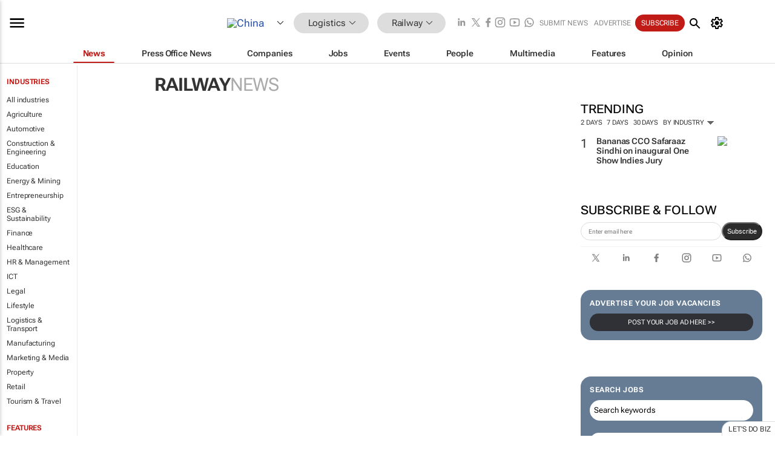

--- FILE ---
content_type: text/html; charset=utf-8
request_url: https://www.google.com/recaptcha/api2/aframe
body_size: 270
content:
<!DOCTYPE HTML><html><head><meta http-equiv="content-type" content="text/html; charset=UTF-8"></head><body><script nonce="kGcKGU0B0HYptKjOjV7z4Q">/** Anti-fraud and anti-abuse applications only. See google.com/recaptcha */ try{var clients={'sodar':'https://pagead2.googlesyndication.com/pagead/sodar?'};window.addEventListener("message",function(a){try{if(a.source===window.parent){var b=JSON.parse(a.data);var c=clients[b['id']];if(c){var d=document.createElement('img');d.src=c+b['params']+'&rc='+(localStorage.getItem("rc::a")?sessionStorage.getItem("rc::b"):"");window.document.body.appendChild(d);sessionStorage.setItem("rc::e",parseInt(sessionStorage.getItem("rc::e")||0)+1);localStorage.setItem("rc::h",'1768977555825');}}}catch(b){}});window.parent.postMessage("_grecaptcha_ready", "*");}catch(b){}</script></body></html>